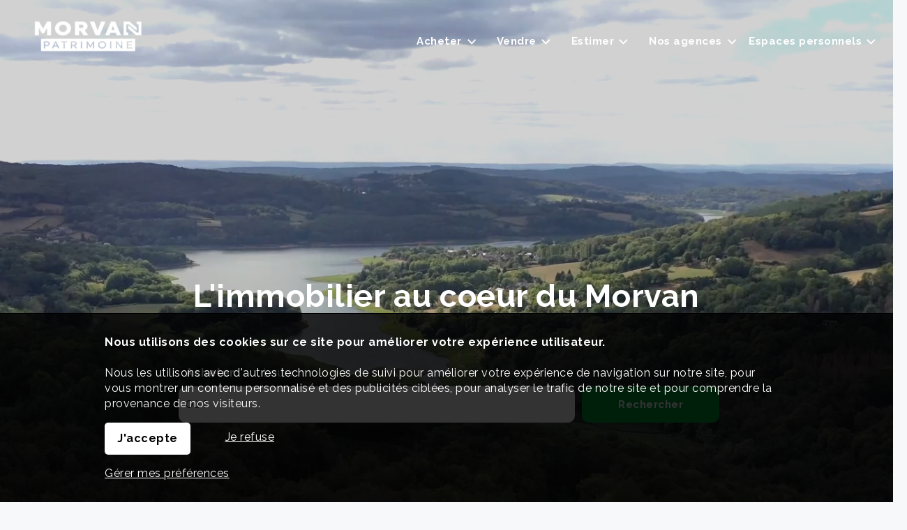

--- FILE ---
content_type: text/html; charset=ISO-8859-1
request_url: https://www.morvan-patrimoine.com/
body_size: 6711
content:
<!DOCTYPE html>
<html dir="ltr" xml:lang="fr" lang="fr"><head>
    <title>Morvan Patrimoine, agences immobilières Château Chinon et St Saulge</title>    <meta charset="iso-8859-1">
    <link rel="dns-prefetch" href="//fonts.googleapis.com" />
    <meta name="mobile-web-app-capable" content="yes">
    <meta name="viewport" content="width=device-width, initial-scale=1.0, maximum-scale=3.0, user-scalable=1">
        <link rel="stylesheet" type="text/css" href="/pack2024a.css"> <script src="/jscripts/pack2024a.js"></script>
    <script>var bRechercheEtMenu="1",bRechercheFixe="0",bRechercheEtMenuFixe="0";var bRechercheDansMenu="0",bMenuGlisse="0",bMenuGlisseADroite="0";var LargeurCentre1440=1440,LargeurCentre1280=1280,LargeurCentre1024=1000;</script> 
<style> 
#navigationcentre{width:1440px;max-width:1440px} 
@media only screen and (max-width:1439px){#navigationcentre{width:1280px;max-width:1280px}} 
@media only screen and (max-width:1279px){#navigationcentre{width:1000px;max-width:1000px} #navigationgauche{width:250px;max-width:250px} #navigationdroite{width:250px;max-width:250px}} 
</style> 
    <link rel="stylesheet" type="text/css" href="/upload/parametres/site15.3.4.css">
            <script src="/scriptsp-2025b.min.js"></script>
    <script async src='https://www.googletagmanager.com/gtag/js?id=G-DYKPH9RX8E'></script> 
<script> 
try { 
window.dataLayer = window.dataLayer || []; 
function gtag(){dataLayer.push(arguments);} 
gtag('js', new Date()); 
gtag('consent', 'default', { 
'ad_storage': 'denied', 
'ad_user_data': 'denied', 
'ad_personalization': 'denied', 
'analytics_storage': 'granted' 
}); 
gtag('config', 'G-DYKPH9RX8E'); 
} catch (error) { 
} 
</script> 
    <script src="/upload/parametres/ville15.3.4.js"></script>
        <link rel="stylesheet" type="text/css" href="/jscripts/openlayers/css/ol.min.css">
	<link href="https://fonts.googleapis.com/css2?family=Raleway:wght@400;700&display=swap" rel="stylesheet">        <script>//CatchErrorsJs();</script>
            <link rel="canonical" href="https://www.morvan-patrimoine.com/"> <meta property="og:url" content="https://www.morvan-patrimoine.com/"> <meta property="og:title" content="Morvan Patrimoine, agences immobilières Château Chinon et St Saulge">
            <script type="application/ld+json">{"@context":"https://schema.org","@type":"WebSite","name":"MORVAN PATRIMOINE","url":"https://www.morvan-patrimoine.com/","description":null}</script>
            <script type="application/ld+json">{"@context":"https://schema.org","@type":"RealEstateAgent","name":"MORVAN PATRIMOINE","@id":"https://www.morvan-patrimoine.com/","logo":"https://www.morvan-patrimoine.com/upload/parametres/52-LOGOEXTRANET.JPG","image":"https://www.morvan-patrimoine.com/upload/parametres/52-LOGOEXTRANET.JPG","telephone":"0386851212","address":{"@type":"PostalAddress","streetAddress":"5 RUE JEAN MARIE THEVENIN","postalCode":"58120","addressLocality":"CHATEAU CHINON VILLE","addressCountry":"FR"},"sameAs":["https://www.facebook.com/MorvanPatrimoine/","https://www.linkedin.com/in/morvan-patrimoine-9987b4309/"]}</script>
    </head><body>
<div id="fondhautpage1"></div>
<div id="fondhautpage2"></div><header><div id="hautpage1"><div id="hautpage">
<div id="bandeauhaut">
        <div id="reseauxsociaux"></div>
    <nav aria-label='Espaces personnels' itemscope itemtype='https://schema.org/SiteNavigationElement'>
				<ul class='espaceperso'><li><a href='javascript:void(0)'>Espaces personnels</a>
				<ul aria-label="Espaces personnels"><li><a href='/espaceperso.php?espace=marecherche' rel='nofollow' itemprop='url'><span itemprop='name'>Ma recherche</span></a></li><li><a href='/espaceperso.php?espace=mavente' rel='nofollow' itemprop='url'><span itemprop='name'>Vendeur</span></a></li></ul>
				</li></ul></nav>
        <a href="https://www.morvan-patrimoine.com/">
                <h1 class="accueil"><img src="/upload/parametres/21-MORVAN-1.PNG" alt="Morvan Patrimoine" id="logo" /></h1>
                <div id="logomobile"><picture><source srcset="/upload/parametres/Z21-MORVAN-1.PNG" media="(max-width:980px)"><source srcset="/img/pixel.gif" media="(min-width:981px)">
        <img src="/upload/parametres/Z21-MORVAN-1.PNG" alt="" /></picture></div>
        </a>
    <div id="menumobile" onclick="OnMenuMobile()"><picture><source srcset="/upload/parametres/06-MENU.GIF" media="(max-width:980px)"><source srcset="/img/pixel.gif" media="(min-width:981px)">
    <img src="/upload/parametres/06-MENU.GIF" alt="" /></picture> Menu</div>
</div>

<div id="menuhaut">
<nav aria-label='Menu principal' itemscope itemtype='https://schema.org/SiteNavigationElement'><ul class='menuhaut'><li class='menumobile'><a href='/contact.php' itemprop='url'><span itemprop='name'>Contactez-nous</span></a><li id='menuhaut1'><a href='/vente.php' itemprop='url'><span itemprop='name'>Acheter</span></a><ul aria-label="Acheter"><li><a href='/resultat.php?IdTypeOffre=2&Ville=Chateau-chinon-ville' itemprop='url'><span itemprop='name'>Acheter à Château-Chinon</span></a></li><li><a href='/resultat.php?IdTypeOffre=2&Ville=Saint-saulge' itemprop='url'><span itemprop='name'>Acheter à Saint-Saulge</span></a></li></ul></li> 
<li id='menuhaut2'><a href='/estimation.php?TypeEstimation=misevente' itemprop='url'><span itemprop='name'>Vendre</span></a><ul aria-label="Vendre"><li><a href='/vente.php?vendu=1' itemprop='url'><span itemprop='name'>Nos biens vendus</span></a></li></ul></li> 
<li id='menuhaut3'><a href='/estimation2.php' itemprop='url'><span itemprop='name'>Estimer</span></a><ul aria-label="Estimer"><li><a href='/estimation.php?TypeEstimation=misevente' itemprop='url'><span itemprop='name'>Estimez votre bien par un professionnel</span></a></li><li><a href='/estimation2.php' itemprop='url'><span itemprop='name'>Estimez en ligne votre bien</span></a></li></ul></li> 
<li id='menuhaut4'><a href='/page-nos-agences-3363.php' itemprop='url'><span itemprop='name'>Nos agences</span></a><ul aria-label="Nos agences"><li><a href='/agence-immobiliere-chateau-chinon.php' itemprop='url'><span itemprop='name'>Château-Chinon</span></a></li><li><a href='/agence-immobiliere-saint-saulge.php' itemprop='url'><span itemprop='name'>Saint-Saulge</span></a></li></ul> 
<li class='menumobile'><a href='javascript:void(0)'>Espaces personnels</a><ul><li id='espacepersomobile1'><a href='/espaceperso.php?espace=marecherche' rel='nofollow' itemprop='url'><span itemprop='name'>Ma recherche</span></a></li><li id='espacepersomobile2'><a href='/espaceperso.php?espace=mavente' rel='nofollow' itemprop='url'><span itemprop='name'>Vendeur</span></a></li></ul></li></ul> 
</li></ul></nav>
</div></div></div></header>


<script type='text/javascript' src="home6.js"></script>
<link href="home6.css" rel="stylesheet"/>


<video autoplay muted loop id="homeslide1" poster="/upload/parametres/home-morvanpatrimoine-slide.jpg">
    <source src="upload/parametres/agences-morvanpatrimoine.mp4" />
</video>

<div class="homestimer">
<div class="homecentre">
<a href="estimation2.php" class="homestimerlien">Estimez votre bien dès maintenant <img src="/upload/parametres/estimer.png" alt="" align="absmiddle"></a>
</div>
</div>


<div class="homecentre">
<div id="formrecherchehorizontale">
<h1>L'immobilier au coeur du Morvan</h1>
<form method="post" action="vente.php" name="recherchehorizontale" autocomplete="off">
<div id="recherchehorizontale">
    <div id="rechercheonglets">
        <a href="javascript:HomeOnOngletRecherche(2)" id="OngletIdTypeOffre2" class="ongletselectionne"> Acheter</a>
        <a href="javascript:HomeOnOngletRecherche(1)" id="OngletIdTypeOffre1"> Louer</a>
    </div>
    <br clear="all">
    <div id="recherchehorizontalelocalisation">
    <input type="text" name="Ville" id="Villehorizontale" class="criterehorizontale" value="" data-placeholder="Où ?" style="width:100%" />
    <input type="hidden" name="Trace" id="Tracehorizontale" class="criterehorizontale" value="" />
    </div>

    <div id="recherchehorizontalerechercher"><input type="submit" id="BoutonRechercher" value="Rechercher"></div>

    <input type="hidden" name="IdTypeOffre" id="IdTypeOffre1horizontale" value="2">
    <input type="hidden" name="CategorieAppartement" id="CategorieAppartementhorizontale" value="1">
    <input type="hidden" name="CategorieMaison" id="CategorieMaisonhorizontale" value="1">
    <input type="hidden" name="Commercial" value="">
</div></form></div>
</div>


<div class="homecentre">
<div id="homeselection">
	<h2 class="homeselection">Nos agences immobilières sur Château-Chinon et Saint-Saulge présentent</h2>
    <h3>Nos biens vedette à vendre</h3>
    <div class='homevignette' id='homevignette1'><div class='homevignette2'><div class='homevignettephoto'><img src='/import/0.png' class='photomoins' alt='' onclick='PhotoMoins(502)'><img src='/import/0.png' class='photoplus' alt='' onclick='PhotoPlus(502)'><input type='hidden' id='NumPhoto502' value='1'><input type='hidden' id='NbPhoto502' value='25'><div class='nbphoto'> 25 photo(s)</div><img src='/import/0.png' data-src='/import/photo-maison-a-vendre-chaumard-ref---502-As.webp' alt='MAISON A VENDRE - CHAUMARD - 218.68 m2 - 336 000 &euro;' class='lien photo lazy' id='Photo502' data-dest='fiche-maison-a-vendre-chaumard-ref-502.php' data-idref='502'></div><div class='homevignettetexte'><a href='fiche-maison-a-vendre-chaumard-ref-502.php'><span class='homevignetteligne1'><span class='intitule'>MAISON A VENDRE</span> <span class='ville'>CHAUMARD</span></span><br><strong class='homevignetteligne2'>336 000 &euro;</strong></a><br><span class='homevignetteligne3'><span class='surface'>218.68 m<sup>2</sup></span><span class='surface pieces'>6 pièces</span></span><br><a href='javascript:void(0)' data-dest='fiche-maison-a-vendre-chaumard-ref-502.php' class='lien'>Plus de détails</a></div></div></div> 
<div class='homevignette' id='homevignette2'><div class='homevignette2'><div class='homevignettephoto'><img src='/import/0.png' class='photomoins' alt='' onclick='PhotoMoins(498)'><img src='/import/0.png' class='photoplus' alt='' onclick='PhotoPlus(498)'><input type='hidden' id='NumPhoto498' value='1'><input type='hidden' id='NbPhoto498' value='20'><div class='nbphoto'> 20 photo(s)</div><img src='/import/0.png' data-src='/import/photo-maison-a-vendre-arleuf-ref---498-As.webp' alt='Pavillon sur Sous Sol complet avec dépendances A VENDRE - ARLEUF - 94.62 m2 - 119 000 &euro;' class='lien photo lazy' id='Photo498' data-dest='fiche-maison-a-vendre-arleuf-ref-498.php' data-idref='498'></div><div class='homevignettetexte'><a href='fiche-maison-a-vendre-arleuf-ref-498.php'><span class='homevignetteligne1'><span class='intitule'>Pavillon sur Sous Sol complet avec dépendances A VENDRE</span> <span class='ville'>ARLEUF</span></span><br><strong class='homevignetteligne2'>119 000 &euro;</strong></a><br><span class='homevignetteligne3'><span class='surface'>94.62 m<sup>2</sup></span><span class='surface pieces'>5 pièces</span></span><br><a href='javascript:void(0)' data-dest='fiche-maison-a-vendre-arleuf-ref-498.php' class='lien'>Plus de détails</a></div></div></div> 
<div class='homevignette' id='homevignette3'><div class='homevignette2'><div class='homevignettephoto'><img src='/import/0.png' class='photomoins' alt='' onclick='PhotoMoins(497)'><img src='/import/0.png' class='photoplus' alt='' onclick='PhotoPlus(497)'><input type='hidden' id='NumPhoto497' value='1'><input type='hidden' id='NbPhoto497' value='9'><div class='nbphoto'> 9 photo(s)</div><img src='/import/0.png' data-src='/import/photo-maison-a-vendre-arleuf-ref---497-As.webp' alt='MAISON A VENDRE - ARLEUF - 59.27 m2 - 65 000 &euro;' class='lien photo lazy' id='Photo497' data-dest='fiche-maison-a-vendre-arleuf-ref-497.php' data-idref='497'></div><div class='homevignettetexte'><a href='fiche-maison-a-vendre-arleuf-ref-497.php'><span class='homevignetteligne1'><span class='intitule'>MAISON A VENDRE</span> <span class='ville'>ARLEUF</span></span><br><strong class='homevignetteligne2'>65 000 &euro;</strong></a><br><span class='homevignetteligne3'><span class='surface'>59.27 m<sup>2</sup></span><span class='surface pieces'>2 pièces</span></span><br><a href='javascript:void(0)' data-dest='fiche-maison-a-vendre-arleuf-ref-497.php' class='lien'>Plus de détails</a></div></div></div> 
<div class='homevignette' id='homevignette4'><div class='homevignette2'><div class='homevignettephoto'><img src='/import/0.png' class='photomoins' alt='' onclick='PhotoMoins(495)'><img src='/import/0.png' class='photoplus' alt='' onclick='PhotoPlus(495)'><input type='hidden' id='NumPhoto495' value='1'><input type='hidden' id='NbPhoto495' value='14'><div class='nbphoto'> 14 photo(s)</div><img src='/import/0.png' data-src='/import/photo-maison-a-vendre-chateau-chinon-ville-ref---495-As.webp' alt='Immeuble de 208 m² A VENDRE - CHATEAU CHINON VILLE - 208.74 m2 - 129 000 &euro;' class='lien photo lazy' id='Photo495' data-dest='fiche-maison-a-vendre-chateau-chinon-ville-ref-495.php' data-idref='495'></div><div class='homevignettetexte'><a href='fiche-maison-a-vendre-chateau-chinon-ville-ref-495.php'><span class='homevignetteligne1'><span class='intitule'>Immeuble de 208 m² A VENDRE</span> <span class='ville'>CHATEAU CHINON VILLE</span></span><br><strong class='homevignetteligne2'>129 000 &euro;</strong></a><br><span class='homevignetteligne3'><span class='surface'>208.74 m<sup>2</sup></span><span class='surface pieces'>17 pièces</span></span><br><a href='javascript:void(0)' data-dest='fiche-maison-a-vendre-chateau-chinon-ville-ref-495.php' class='lien'>Plus de détails</a></div></div></div> 
    <br clear="both" />

    <p><center><a href="vente.php" class="homebouton">Voir toutes nos annonces</a></center></p>
</div>


<div class="homeagence">
    <div class="colonnes2">
        <img src="/upload/parametres/photo2.jpg" alt="">
    </div>
    <div class="colonnes2">
        <h2>Présentation de nos agences</h2>
        <h3>Qui sommes-nous ?</h3>
        <p>Nos agences immobilières Morvan Patrimoine situées à <strong>Château Chinon</strong> et <strong>Saint Saulge</strong> en région Bourgogne, vous accueillent dans leurs bureaux.</p>
        <p>Notre équipe se déplace dans les secteurs du Morvan, du Bazois, du coeur Nivernais et de l'Autunois afin de vous proposer les meilleurs services d'agent immobilier. </p>
        <p>Nos conseillers vous offrent un service UNIQUE professionnel car ils sont qualifiés en immobilier et ils sont également qualifiés juridiquement sur l'aspect législatif de vos projets (contrairement aux franchises que vous pourriez rencontrer). Ainsi, ils seront en mesure d'évaluer ce qui sera dans votre meilleur intérêt.</p>
        <p><a href="page-nos-agences-3363.php" class="homeagencelien">Lire la suite de la présentation de nos agences</a></p>
    </div>
    <br clear=both>
</div>
</div>


<div class="homeavis">
<div class="homecentre">
    <div class="colonnes2">
        <div class="homeavis5">
        <h2>Écoutez les clients de nos agences immobilières</h2>
        <div class="etoile1" title="Indice de satisfaction :"><div class="etoile2" style="width:96%"></div></div> 4,8/5<br><br>
        <p>La plus grande récompense est de satisfaire nos clients et de partager leur expérience avec nous. Ces avis sont un gage de la qualité de service proposée par <strong>Morvan Patrimoine</strong>.</p>
        <p>N'hésitez pas à consulter immédiatement les avis clients de nos agences de <strong>Château-Chinon</strong> et <strong>Saint-Saulge</strong>.</p>
        </div>
    </div>>
    <div class="colonnes2">
<div id="homeavis">
    <div class="homeavis3"><div class="homeavis2">
        <p><strong>M. Patrick F.</strong></p>
        <p class="homeavistexte">Excellente agence, très sérieuse, pugnace et fiable. Et pourtant le bien que nous lui avions confié n'était pas des plus faciles à vendre. Or elle est arrivée au bout en ne comptant pas ses efforts, pour une commission somme toute raisonnable et amplement méritée. Je recommande.
        </p>
        <div class="etoile1" title="Indice de satisfaction : 100%"><div class="etoile2" style="width:100%"></div></div>
    </div></div>
    <div class="homeavis3"><div class="homeavis2">
        <p><strong>Mme. Camille A.</strong></p>
        <p class="homeavistexte">Myriam nous a aidés dans la vente complexe d'une propriété qui n'avait pas beaucoup de valeur. Elle est restée concentrée sur le projet pendant près d'un an et a communiqué rapidement et clairement. Sa commission n'était pas très élevée, mais cela n'a pas semblé affecter sa volonté et son professionnalisme. Nous lui sommes très reconnaissants d'avoir aidé notre famille à résoudre cette vente.
        </p>
        <div class="etoile1" title="Indice de satisfaction : 100%"><div class="etoile2" style="width:100%"></div></div>
    </div></div>
    <div class="homeavis3"><div class="homeavis2">
        <p><strong>Mme Nathalie C.</strong></p>
        <p class="homeavistexte">Bons contacts avec Mme Thenin, personne efficace et à l'écoute. Elle nous a accompagnés dans toutes nos démarches jusqu'à la signature finale.
        </p>
        <div class="etoile1" title="Indice de satisfaction : 100%"><div class="etoile2" style="width:100%"></div></div>
    </div></div>
    <div class="homeavis3"><div class="homeavis2">
        <p><strong>Mme. Isabelle M.</strong></p>
        <p class="homeavistexte">Une équipe formidable Myriam et Bénédicte sont à l'écoute de leurs futurs acquéreurs dans la gentillesse et l'empathie. Une agence a recommander si vous cherchez la maison de vos rêves. Un grand merci j'ai trouvé mon cocon
        </p>
        <div class="etoile1" title="Indice de satisfaction : 100%"><div class="etoile2" style="width:100%"></div></div>
    </div></div>
    <div class="homeavis3"><div class="homeavis2">
        <p><strong>Mme. Marylin P.</strong></p>
        <p class="homeavistexte">Très très bonne agence, la confiance est au RDV et le professionnalisme garantie. Un grand merci à Myriam.</p>
        <div class="etoile1" title="Indice de satisfaction : 100%"><div class="etoile2" style="width:100%"></div></div>
    </div></div>
</div>
    </div>
    <br clear=both>
</div>
</div>


    <div id="homedecouvrez">
    <div class="homecentre">
        <div class="homedecouvrez1">
            <h4><strong>Oui oui oui,</strong><br>c'est possible de <em>vendre</em> en moins de 90 jours</h4>
        </div>
        <div class="homedecouvrez2">
            <h2>Découvrez nos offres <strong>IMPACTANTES</strong></h2>
        </div>
        <div class="homedecouvrez3">
            <h3>Avec MORVAN PATRIMOINE, vendez en moins de 90 jours avec nos mandats exclusifs</h3>
            <p>Lors de la mise en vente de votre bien auprès de nos agences immobilières, vous pourrez souscrire à un mandat d'exclusivité. Cela vous donnera accès au Contrat Morvan Patrimoine, qui boostera la vente de votre maison, appartement ou votre terrain. Tous les moyens seront ainsi mis en œuvre pour trouver un acquéreur en moins de 90 jours.</p>
            <a href="/estimation.php?TypeEstimation=misevente" class="homebouton">J'EN PROFITE</a>
        </div>
    </div>
    </div>


<div id="homeactus">
<div class="homecentre">
    <h2>Nos actualités</h2>
    <h3>Restez toujours à jour sur les derniers sujets</h3>

    <div id="homeactualites">
                <div class="homeactualite1">
                <div style="background-image:url(/upload/pages/29-42-jarek-ceborski-jn7uvecdf6u-unsplash.webp)" class="homeactusphoto"></div>
                <div class="homeactualite2">
                    <a href="actualite-investir-et-acheter-avec-morvan-patrimoine-votre-agence-immobiliere-de-confiance-2-1.php"><h3>Investir et acheter avec Morvan Patrimoine : votre agence immobilière de confiance</h3></a>
                    <p>En 2026, le marché immobilier continue d'évoluer et nécessite plus que jamais un accompagnement fiable et expert. Faire appel à une agence...</p>
                    <img src="/upload/parametres/pic-agenda.png" alt="" align="absmiddle"> le 29/12/2025                </div>
                <br clear="both" />
            </div>
                    <div class="homeactualite1">
                <div style="background-image:url(/upload/pages/14-48-pexels-philippe-serrand-337910945-15922529.webp)" class="homeactusphoto"></div>
                <div class="homeactualite2">
                    <a href="actualite-etat-du-marche-immobilier-dans-le-morvan-en--prix-volumes-et-perspectives-1-1.php"><h3>État du marché immobilier dans le Morvan en 2025 : prix, volumes et perspectives</h3></a>
                    <p>En 2025, le marché immobilier en Morvan présente des dynamiques contrastées : des communes très recherchées autour des lacs et des pôles touristiques...</p>
                    <img src="/upload/parametres/pic-agenda.png" alt="" align="absmiddle"> le 03/11/2025                </div>
                <br clear="both" />
            </div>
            </div>
</div>
</div>



<div id="piedpage"><div id="fondpiedpage1"></div>
<div id="piedpage2">
<footer role='contentinfo'><nav aria-label='Menu du bas de page' itemscope itemtype='https://schema.org/SiteNavigationElement'><div id='menubas'><table width='100%'><tr><td width='50%'><div class='pad10'><ul class='menubas' aria-label="Nos services"><li><a href='/page-nos-services-3390.php' itemprop='url'><span itemprop='name'>Nos services</span></a></li><li><a href='/vente.php' itemprop='url'><span itemprop='name'>Nos ventes</span></a></li><li><a href='/estimation.php?TypeEstimation=misevente' itemprop='url'><span itemprop='name'>Vous vendez ?</span></a></li><li><a href='/actualites.php?IdRubrique=1' itemprop='url'><span itemprop='name'>Actualités</span></a></li><li><a href='/page-temoignages-3394.php' itemprop='url'><span itemprop='name'>Témoignages</span></a></li></ul></div></td> 
<td width='50%'><div class='pad10'><ul class='menubas' aria-label="Morvan Patrimoine"><li><a href='/page-nos-agences-3363.php' itemprop='url'><span itemprop='name'>Morvan Patrimoine</span></a></li><li><a href='/contact.php' itemprop='url'><span itemprop='name'>Contact</span></a></li><li><a href='/page-nos-tarifs-3300.php' itemprop='url'><span itemprop='name'>Nos tarifs</span></a></li><li><a href='/page-mentions-legales-3001.php' itemprop='url'><span itemprop='name'>Mentions légales</span></a></li><li><a href='/page-politique-de-confidentialite-3360.php' itemprop='url'><span itemprop='name'>Politique de confidentialité</span></a></li></ul></div></td></tr></table></div></div> 
<div id='cotemenubas'><div class='pad10'><table style="width: 100.04%;"><tbody><tr><td style="width: 50%;"><img id="logobas" src="/upload/parametres/morvan.png" alt="Logo-Morvan-Patrimoine"><br><br><p>Nous vous accompagnons dans tous vos projets immobilier en cas de vente ou d'achat d'une maison, d'un appartement, immeuble, terrain ou de locaux commerciaux.</p><p class="menubassavoir"><a href="page-nos-agences-3363.php">En savoir plus &gt;</a></p></td><td style="width: 50%;"><p><strong>Contactez-nous</strong><br><a id="homecotemenubaspoi" href="agence-immobiliere-chateau-chinon.php">5 rue Jean Marie THEVENIN <br>58120 CHATEAU CHINON</a><br><a id="homecotemenubastel" href="tel:0386851212">03.86.85.12.12</a><br><a id="homecotemenubaspoi" href="agence-immobiliere-saint-saulge.php">20 rue du Commerce <br>58330 SAINT SAULGE</a><br><a id="homecotemenubastel" href="tel:0386680387">03.86.68.03.87</a><br><strong>Suivez-nous</strong><br><a href="https://www.facebook.com/MorvanPatrimoine/" target="_blank" rel="noopener"><img src="/upload/parametres/pic-fbook.png" alt="Facebook" align="absmiddle"></a> &nbsp; <a href="https://www.linkedin.com/in/morvan-patrimoine-9987b4309/" target="_blank" rel="noopener"><img src="/upload/parametres/pic-ln.png" alt="Linkedin" align="absmiddle"></a> &nbsp;</p></td></tr></tbody></table></div></div></nav></footer>
</div>
        <div id="cookies"><p><strong>Nous utilisons des cookies sur ce site pour améliorer votre expérience utilisateur.</strong><br> Nous les utilisons avec d'autres technologies de suivi pour améliorer votre expérience de navigation sur notre site, pour vous montrer un contenu personnalisé et des publicités ciblées, pour analyser le trafic de notre site et pour comprendre la provenance de nos visiteurs.<br>
            <a href="javascript:void(0)" class="accepter" onclick="$.ajax({type:'GET',url:'cookies-oui.php?Cookie=CookieTous'});$('#cookies').hide()">J'accepte</a>
            <a href="javascript:void(0)" onclick="$('#cookies').hide()" class="ensavoirplus" style="display:inline-block;margin-left:50px;padding-top:8px">Je refuse</a>
            <br clear=both>
            <a href="cookies.php" class="ensavoirplus" style="float:none;display:inline">Gérer mes préférences</a><br>
        </p></div>
    
<script>
$(document).ready(function() {
InitGsap();
InitForms();
});
</script>

<div style="display:none">
	<div id="popup_erreur" class="popup">
		<p>&nbsp;</p><p><strong id="message_erreur"></strong></p><br>
		<center><a href="#" class="button formulaire" onclick="$.colorbox.close();return false">Continuer</a></center>
	</div>
	</div>
</body></html>

--- FILE ---
content_type: text/css
request_url: https://www.morvan-patrimoine.com/home6.css
body_size: 3529
content:
body {
    color:#fff;
}
.homecentre { width:1440px; max-width:1440px; margin-left:auto; margin-right:auto; position:relative; }
@media only screen and (max-width:1439px) {
    .homecentre { width:1280px; max-width:1280px; }
}
@media only screen and (max-width:1279px) {
    .homecentre { width:1000px; max-width:1000px; }
}
@media only screen and (max-width:980px) {
    .homecentre { display:block; width:100%; max-width:100%; }
}

h1, h2 {
    color:#000;
    margin-top:20px;
    margin-bottom:10px;
    font-size:32px;
    font-weight:bold;
    line-height:37px;
}
h1 {
    color:#fff;
    font-size:45px;
    line-height:50px;
    text-align:center;
    margin-bottom:70px;
}
h3 {
    margin-top:10px;
    margin-bottom:20px;
    font-size:24px;
    font-weight:normal;
    line-height:29px;
    color:#009d3A;
}
.colonnes2 {
    box-sizing:border-box;
    padding-left:20px;
    padding-right:20px;
}
p {
    font-size:16px;
    line-height:22px;
    color:#000;
    margin-bottom:20px;
}
a.homebouton {
    display:inline-block;
    margin-top:10px;
    font-weight:bold;
    color:#fff;
    background-color:#009d3A;
    border-radius:10px;
    padding:20px;
    padding-left:40px;
    padding-right:40px;
}

#fondhautpage1 {
    display:none;
}
#fondhautpage1.scroll {
    display:block;
}
ul.menuhaut li a, ul.espaceperso li a {
    color:#fff;
}
ul.menuhaut li a, ul.espaceperso li a {
    background-image:url(/upload/parametres/fleche-bas3.png);
}
ul.menuhaut.scroll li a, ul.espaceperso.scroll li a {
    color:#000;
    background-image:url(/upload/parametres/fleche-bas2.png);
}
ul.menuhaut.scroll li li a, ul.espaceperso.scroll li li a {
    background-image:none;
  }
#logo {
    box-sizing:border-box;
    width:171px;
    height:80px;
    padding-left:171px;
    background-image:url(/upload/parametres/logo-blanc.png);
}
#logo.scroll {
    padding-left:0;
    background-image:none;
}

#homeslide1 {
    width:100%;
    height:1000px;
    object-fit:cover;
    filter:brightness(82%);
}
#homeslide {
    width:100%;
    background-image:url(/upload/parametres/slide1.jpg);
    background-position:center center;
    background-repeat:no-repeat;
    background-size:cover;
    height:679px;
}

#homelogo {
    margin-bottom:10px;
}
#rechercheonglets {
    background-color:transparent;
}
#rechercheonglets a {
    background-color:transparent;
    color:#fff;
    padding-bottom:10px;
}
#OngletIdTypeOffre1.ongletselectionne, #OngletIdTypeOffre2.ongletselectionne {
    background-color:transparent;
    color:#fff;
}
#homerecherche {
    width:1000px;
    max-width:1000px;
    margin-left:auto;
    margin-right:auto;
    position:relative;
    margin-top:-275px;
    margin-bottom:70px;
    text-align:center;
}
#recherchehorizontale {
    background-color:transparent;
}
#formrecherchehorizontale {
    margin-top:-700px;
    margin-bottom:450px;
    width:60%;
    margin-left:auto;
    margin-right:auto;
}
#recherchehorizontalelocalisation {
    box-sizing:border-box;
    width:100%;
    padding-right:10px;
}
.select2-container {
    padding:10px;
    background-color:#fff;
    border-radius:10px;
    border:0;
}
#recherchehorizontale input[type="submit"] {
    background-color:#009d3A;
    color:#fff;
    padding:15px;
    padding-left:50px;
    padding-right:50px;
}

.homestimer {
    padding:20px;
    padding-top:20px;
    padding-bottom:20px;
    background-color:#EAF0F5;
    color:#2c379c;
    font-size:24px;
    font-weight:bold;
    text-align:center;
}
.homestimer a {
    color:#2c379c;
}


#homeselection {
    padding-left:20px;
    padding-right:20px;
    padding-top:40px;
    padding-bottom:50px;
}
#homeselection .homevignette {
    width:25%;
    float:left;
    box-sizing:border-box;
    padding:15px;
}
#homeselection .homevignette2 {
    background-color:#fff;
    border-radius:10px;
}
#homeselection .homevignettephoto {
    border-radius:10px;
    border-bottom-left-radius:0;
    border-bottom-right-radius:0;
}
#homeselection .homevignette2 .homevignettetexte {
    position:relative;
    height:130px;
    padding:0;
    padding-left:20px;
    padding-right:20px;
    padding-top:30px;
}
#homeselection .homevignette2 a {
    font-size:14px;
    font-weight:bold;
    line-height:20px;
    color:#000;
}
#homeselection .homevignette2 .intitule, #homeselection .homevignette2 .ville {
    display:block;
    text-align:center;
}
#homeselection .homevignette2 .intitule {
    color:#009d3A;
    font-weight:200;
    text-transform:uppercase;
    margin-bottom:5px;
}
#homeselection .homevignette2 strong {
    display:block;
    margin-top:-20px;
    font-size:24px;
    font-weight:700;
    color:#000;
    text-align:center;
}
#homeselection .homevignetteligne3 {
    display:none;
}
#homeselection .homevignettephoto {
    position:relative;
    overflow:hidden;
}
#homeselection .homevignettephoto img.photo {
    width:100%;
}
#homeselection .homevignettephoto .photomoins, #homeselection .homevignettephoto .photoplus, #homeselection .homevignettephoto .nbphoto {
	display:none;
}
#homeselection a.lien {
    display:none;
}


.homeagence {
    margin-top:70px;
    margin-bottom:75px;
}
.homeagence div.colonnes2:first-child {
    padding-right:40px;
    text-align:center;
}
.homeagence div.colonnes2 img {
    width:80%;
    border-radius:12px;
}
.homeagence a.homeagencelien {
    color:#009d3A;
}


.homeavis {
    background-color:#fff;
    color:#000;
    padding-top:60px;
    padding-bottom:80px;
}
.colonnes2 {
    box-sizing:border-box;
    padding-left:20px;
    padding-right:20px;
}
.homeavis1 {
    margin-top:50px;
}
.homeavis2 {
    padding:20px;
}
.homeavis2 h3 {
    font-size:16px;
    font-weight:400;
    color:#000;
    margin-bottom:10px;
}
.homeavis2 p {
    font-size:15px;
    line-height:22px;
    margin-bottom:10px;
}
.homeavis2 strong {
    color:#009d3A;
    font-weight:normal;
    font-size:16px;
}
.homeavis3 {
    position:relative;
    box-sizing:border-box;
    height:320px;
    border-radius:14px;
    background-color:#F9F9F9;
}
.homeavis3a {
    background-color:#F0F0F0;
    padding:20px;
    padding-bottom:10px;
    border-top-left-radius:10px;
    border-top-right-radius:10px;
}
.homeavis3b {
    padding:20px;
}
.homeavis .slick-slide img {
    display:inline-block;
  }
.homeavis3a .homesmile {
    margin-right:10px;
}
.homeavis3a .etoile1 {
    display:inline-block;
}
.homeavis5 p {
    font-size:15px;
    line-height:22px;
    margin-bottom:10px;
}
.homeavis .slick-dots {
    margin-left:40%;
    margin-top:10px;
}
.homeavis .slick-dots li {
    position:relative;
    display:inline-block;
    width:10px;
    height:10px;
    margin:0 5px;
    margin-bottom:10px;
    padding:0;
}
.homeavis .slick-dots li button {
    width:10px;
    height:10px;
    border:2px solid #009d3A;
    border-radius:5px;
    background-color:#fff;
    text-indent:-10000px;
    cursor:pointer;
}
.homeavis .slick-dots li.slick-active button {
    background-color:#009d3A;
    opacity:1;
}
.homeavis .etoile1 {
    background-image:url(/upload/parametres/etoiles1.png);
    margin-left:0;
    width:125px;
    height:20px;
}
.homeavis .etoile2 {
    background-image:url(/upload/parametres/etoiles2.png);
    height:20px;
}


#homedecouvrez {
    padding-top:80px;
    padding-bottom:80px;
}
#homedecouvrez .homedecouvrez1 {
    float:left;
    margin-top:25px;
    margin-left:10%;
    background-image:url(/upload/parametres/photo1.jpg);
    box-sizing:border-box;
    width:550px;
    height:450px;
    padding:40px;
    border-radius:10px;
    text-align:center;
}
#homedecouvrez .homedecouvrez1 h4 {
    font-size:30px;
    color:#fff;
}
#homedecouvrez .homedecouvrez1 h4 strong {
    font-size:36px;
}
#homedecouvrez .homedecouvrez1 h4 em {
    color:#009d3A;
    font-style:normal;
}
#homedecouvrez .homedecouvrez2 {
    margin-left:50%;
}
#homedecouvrez .homedecouvrez2 h2 {
    font-size:32px;
}
#homedecouvrez .homedecouvrez2 h2 strong {
    display:block;
    color:#009d3A;
}
#homedecouvrez .homedecouvrez3 {
    position:relative;
    margin-left:45%;
    z-index:1;
    background-color:#fff;
    box-sizing:border-box;
    padding:30px;
    width:45%;
    border-radius:10px;
}
#homedecouvrez .homedecouvrez3 h3 {
    font-size:24px;
    font-weight:bold;
    color:#000;
}
#homedecouvrez .homedecouvrez3 p {
    font-size:16px;
}
#homedecouvrez a.homebouton {
    background-color:#fff;
    border:2px solid #009d3A;
    color:#009d3A;
}


#homeactus {
    display:none;
	position:relative;
    /*background-image:url(/upload/parametres/fond-actus.jpg);*/
    background-repeat:no-repeat;
    background-position:left top;
    background-size:cover;
    padding-top:50px;
    padding-bottom:120px;
}
#homeactus h2, #homeactus h3 {
    padding-left:15px;
}
#homeactus .homeactualites {
    padding-left:30px;
    padding-right:30px;
}
#homeactus .homeactualite1 {
    margin-left:20px;
    margin-right:20px;
    color:#fff;
    font-size:16px;
    height:520px;
}
#homeactus .homeactualite2 {
    background-color:#fff;
    box-sizing:border-box;
    height:300px;
    padding:20px;
    padding-left:15px;
    padding-right:15px;
    border-radius:10px;
    border-bottom-left-radius:10px;
    border-bottom-right-radius:10px;
    color:#666;
    font-size:14px;
    line-height:24px;
}
#homeactus .homeactualite1 h3, #homeactus .homeactualite1 p, #homeactus .homeactualite1 a {
    color:#999;
    font-size:16px;
    font-weight:100;
}
#homeactus .homeactualite1 h3 {
    padding-left:0;
}
#homeactus .homeactualite1 a.homesuite {
    background-image:url(/upload/parametres/homeactus-fleches.png);
    background-repeat:no-repeat;
    background-position:left top;
    padding-left:25px;
    font-size:12px;
    float:right;
}
#homeactus .homeactualite1 h3 {
    font-weight:bold;
    color:#009d3A;
    text-transform:uppercase;
    margin-top:0;
    margin-bottom:35px;
    height:70px;
    padding-bottom:8px;
    background-image:url(/upload/parametres/underline.png);
    background-repeat:no-repeat;
    background-position:left bottom;
}
#homeactus .homeactualite1 p {
    color:#666;
    font-size:14px;
}
#homeactus .homeactualite1 .homeactusphoto {
    background-size:cover;
    background-position:center center;
    height:200px;
    border-top-left-radius:10px;
    border-top-right-radius:10px;
}
#homeactus .slick-slide img {
    display:inline-block;
}
#homeactus .slick-dots {
    position:absolute;
    margin:0;
    margin-left:-161px;
    width:320px;
    left:50%;
    display:block;
    width:100%;
    padding:0;
    list-style:none;
    text-align:center;
    margin-top:-40px;
}
#homeactus .slick-dots li button {
    font-size:0;
    line-height:0;
    display:block;
    width:20px;
    height:20px;
    padding:5px;
    cursor:pointer;
    color:transparent;
    border:0;
    outline:none;
    background-color:#F8C398;
    float:left;
    border-radius:10px;
    margin-left:20px;
}
#homeactus .slick-dots li.slick-active button {
    background-color:#009d3A;
}


@media only screen and (max-width:1439px) {
    #homeselection .homevignette { width:33%; }
    #homevignette4 { display:none; }

    #homedecouvrez .homedecouvrez2 { margin-left:56%; }
    #homedecouvrez .homedecouvrez3 { margin-left:50%; }
}
@media only screen and (max-width:1279px) {
    #homedecouvrez { padding-top:80px; padding-bottom:0; }
    #homedecouvrez .homedecouvrez1 { float:none; margin-top: 0; margin-left: auto; margin-right: auto; }
    #homedecouvrez .homedecouvrez2 { margin-top: 0; margin-left: auto; margin-right: auto; text-align: center; }
    #homedecouvrez .homedecouvrez3 { width: 95%; margin-left: auto; margin-right: auto; }
}
@media only screen and (max-width:980px) {
    #menuhaut { top:15px; }
    ul.menuhaut li a, ul.espaceperso li a { color:#000; }

    h1, h2 { font-size:28px; line-height:32px; }
	#homeslide1 { height:600px; }
    #homeslide { margin-top:40px; height:380px; }
    .homeslide { height:380px; }
    #homelogo { width:220px; margin-bottom:30px; }
    #homerecherche { display:block; width:100%; max-width:100%; margin-top:-300px; margin-bottom:0; padding-left:0; padding-right:0; }
    #formrecherchehorizontale { margin-top:-490px; margin-bottom:230px; }

	#homeselection .homevignette { width:50%; }
    #homevignette4 { display:block; }

    .homeagence div.colonnes2:first-child { padding-right:0; }
    .homeagence div.colonnes2 img { width:92%; }

    #homeactus { padding-top:40px; padding-bottom:40px; }
    #homeactus h2 { margin-bottom:20px; }
    #homeactus .slick-dots { margin-top:1px; }
}
@media only screen and (max-width:800px) {
    .homeavis { padding-top:50px; padding-bottom:50px; }
    .homeavis div.colonnes2 { display:block; width:98%; padding-top:0; }
    .homeavis .slick-dots { margin-bottom:40px; }

    #homeactus .homeactualite1 { margin-left:10px; margin-right:10px; }
    #homeactus .homeactualite1 { height:auto; }
}
@media only screen and (max-width:680px) {
    #homeslide { height:340px; }
    .homeslide { height:340px; }
    div.colonnes2 { display:block; width:100%; margin-bottom:25px; }
}
@media only screen and (max-width:600px) {
    #formrecherchehorizontale { width:99%; }
    #recherchehorizontale input[type="submit"] { padding-left:20px; padding-right:20px; }
    .homeagence { padding-top:50px; padding-bottom:0; margin-bottom:20px; }

    #homedecouvrez .homedecouvrez1 { width:420px; height:380px; }

    #homeactus .slick-dots { padding-left:10px; padding-right:10px; }
    #homeactus .slick-dots { margin-top:-10px; }
}
@media only screen and (max-width:480px) {
    #homeselection { padding-bottom:0; }
	#homeselection .homevignette { width:100%; padding-left:0; padding-right:0; }
    #homevignette3, #homevignette4 { display:none; }
}

--- FILE ---
content_type: application/javascript
request_url: https://www.morvan-patrimoine.com/upload/parametres/ville15.3.4.js
body_size: 1264
content:
function PropositionVilles(e){$(e).select2({tags:["Département de la Cote D'or (21)","Département de la Nievre (58)","Département de la Saone et Loire (71)","Achun (58110)","Alluy (58110)","Anlezy (58270)","Anost (71550)","Antully (71400)","Arleuf (58430)","Aunay en Bazois (58110)","Autun (71400)","Auxy (71400)","Barnay (71540)","Bazolles (58110)","Beaulieu (58420)","Beaumont Sardolles (58270)","Biches (58110)","Billy Chevannes (58270)","Blismes (58120)","Bona (58330)","Brinay (58110)","Brion (71190)","Broye (71190)","Cercy la Tour (58340)","Challuy (58000)","Charbonnat (71320)","Chateau Chinon Campagne (58120)","Chateau Chinon Ville (58120)","Chatillon en Bazois (58110)","Chatin (58120)","Chaumard (58120)","Chaumot (58800)","Chissey en Morvan (71540)","Chougny (58110)","Cizely (58270)","Corancy (58120)","Corbigny (58800)","Cordesse (71540)","Crux la Ville (58330)","Curgy (71400)","Cussy en Morvan (71550)","Diennes Aubigny (58340)","Dommartin (58120)","Dompierre sur Hery (58420)","Dracy St Loup (71400)","Dun sur Grandry (58110)","Epinac (71360)","Epiry (58800)","Etang sur Arroux (71190)","Fachin (58430)","Fertreve (58270)","Frasnay Reugny (58270)","Gacogne (58140)","Gien sur Cure (58230)","Glux en Glenne (58370)","Guipy (58420)","Hery (58800)","Igornay (71540)","Isenay (58290)","Jailly (58330)","Jouey (21230)","La Celle en Morvan (71400)","La Chapelle sous Uchon (71190)","La Collancelle (58800)","La Comelle (71990)","La Grande Verriere (71990)","La Machine (58260)","La Petite Verriere (71400)","La Tagniere (71190)","Laizy (71190)","Lavault de Fretoy (58230)","Limanton (58290)","Limon (58270)","Lucenay l Eveque (71540)","Lurcy le Bourg (58700)","Manlay (21430)","Marcheseuil (21430)","Maux (58290)","Mesvres (71190)","Mhere (58140)","Mont et Marre (58110)","Montapas (58110)","Montigny en Morvan (58120)","Montigny sur Canne (58340)","Montreuillon (58800)","Montsauche les Settons (58230)","Moulins Engilbert (58290)","Mouron sur Yonne (58800)","Moussy (58700)","Moux en Morvan (58230)","Neuilly (58420)","Nevers (58000)","Nolay (58700)","Onlay (58370)","Ougny (58110)","Oulon (58700)","Ouroux en Morvan (58230)","Pazy (58800)","Plagny (58000)","Planchez (58230)","Poil (58170)","Premery (58700)","Preporche (58360)","Reclesne (71540)","Roussillon en Morvan (71550)","Rouy (58110)","Saint Benin d Azy (58270)","Saint Benin des Bois (58330)","Saint Didier sur Arroux (71190)","Saint Eloi (58000)","Saint Firmin (58270)","Saint Forgeot (71400)","Saint Franchy (58330)","Saint Hilaire en Morvan (58120)","Saint Honore les Bains (58360)","Saint Jean Aux Amognes (58270)","Saint Leger de Fougeret (58120)","Saint Leger du Bois (71360)","Saint Leger sous Beuvray (71990)","Saint Maurice (58330)","Saint Nizier sur Arroux (71190)","Saint Pereuse (58110)","Saint Prix (71990)","Saint Reverien (58420)","Saint Saulge (58330)","Saint Sulpice (58270)","Sainte Marie (58330)","Sardy les Epiry (58800)","Savilly (21430)","Saxi Bourdon (58330)","Sermages (58290)","Sermoise sur Loire (58000)","Sommant (71540)","Sully (71360)","Tamnay en Bazois (58110)","Tavernay (71400)","Thianges (58260)","Tintury (58110)","Trois Vevres (58260)","Uchon (71190)","Vandenesse (58290)","Vauclaix (58140)","Villapourcon (58370)","Ville Langy (58270)","Vitry Lache (58420)","Voudenay (21230)"],tokenSeparators:[','],width:'copy'})}


--- FILE ---
content_type: application/javascript
request_url: https://www.morvan-patrimoine.com/home6.js
body_size: 362
content:
$(document).ready(function () {
    $(window).on("scroll", function() {
        if ($(window).scrollTop() > 0) {
            $("#fondhautpage1").addClass ("scroll");
            $("ul.menuhaut,ul.espaceperso").addClass ("scroll");
            $("#logo").addClass ("scroll");
        } else {
            $("#fondhautpage1").removeClass ("scroll");
            $("ul.menuhaut,ul.espaceperso").removeClass ("scroll");
            $("#logo").removeClass ("scroll");
        }
    });

    $("#homeavis").slick ({
        arrows:false,
        dots:true,
        swipeToSlide:true,
        infinite:true,
        autoplay:false,
        slidesToShow:1,
        slidesToScroll:1
    });

    Slick2 = function (e, RepBase) {
        $(e).not(".slick-initialized").slick({
            arrows: false,
            swipeToSlide: true,
            infinite: true,
            autoplay: true,
            autoplaySpeed: 12000,
            slidesToShow: 4,
            slidesToScroll: 4,
            responsive: [
            {
                breakpoint: 1400,
                settings: { slidesToShow: 3, slidesToScroll: 3 }
            },
            {
                breakpoint: 980,
                settings: { dots: true, slidesToShow: 2, slidesToScroll: 2 }
            },
            {
                breakpoint: 800,
                settings: { dots: true, slidesToShow: 1, slidesToScroll: 1 }
            }
            ]
        });
    }

    Slick2 ("#homeactualites",".");
});


function HomeOnOngletRecherche (IdTypeOffre) {
    $("#OngletIdTypeOffre1").removeClass ("ongletselectionne");
    $("#OngletIdTypeOffre2").removeClass ("ongletselectionne");

    $("#OngletIdTypeOffre"+IdTypeOffre).addClass ("ongletselectionne");

    $("#IdTypeOffre1horizontale").val (IdTypeOffre);
}